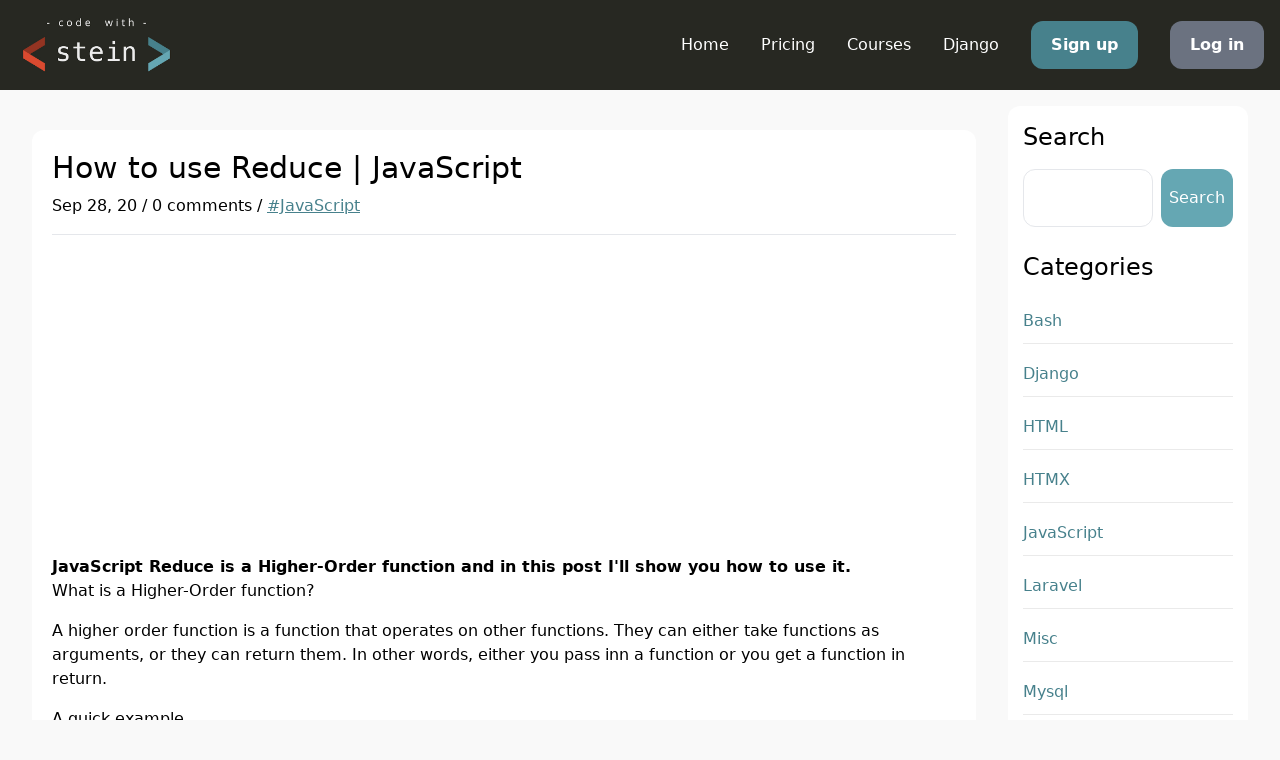

--- FILE ---
content_type: text/html; charset=utf-8
request_url: https://codewithstein.com/how-to-use-reduce-javascript/
body_size: 4399
content:


<!DOCTYPE html>

<html>
    <head>
        <!-- Meta -->
        <meta charset="utf-8">
        <meta name="viewport" content="width=device-width, initial-scale=1">

        <!-- Title -->
        <title>How to use Reduce | JavaScript | Code With Stein</title>

        <!-- Styles -->
				<link rel="stylesheet" href="/static/css/prism.css">
				<link rel="stylesheet" href="/static/css/mainnew.min.css">
				<style>.article-detail-body a { text-decoration: underline; }</style>

        
	<meta name="description" content="JavaScript Reduce is a Higher-Order function and in this post I&#x27;ll show you how to use it.">
	<meta name="author" content="Code With Stein">
	
	<meta property="og:title" content="How to use Reduce | JavaScript | Code With Stein">
	<meta property="og:description" content="JavaScript Reduce is a Higher-Order function and in this post I&#x27;ll show you how to use it.">
	<meta property="og:type" content="article">
	<meta property="og:url" content="https://codewithstein.com/how-to-use-reduce-javascript/">
    
	


		<script async src="https://pagead2.googlesyndication.com/pagead/js/adsbygoogle.js"></script>
    </head>

    <body>
    	

<nav class="py-4 px-4 md:flex items-center justify-between bg-gray-800" role="navigation" aria-label="main navigation" style="background: #272822;">
    <div class="w-full flex items-center justify-between">
        <a href="/" title="Code With Stein">
            <img src="/static/images/code-with-stein-logo.jpg" alt="Code With Stein" class="w-40">
        </a>


        <a role="button" class="md:hidden" aria-label="menu" aria-expanded="false" data-target="navbarBasicExample" id="toggle-menu">
            <svg xmlns="http://www.w3.org/2000/svg" fill="none" viewBox="0 0 24 24" stroke-width="1.5" stroke="white" class="size-6">
                <path stroke-linecap="round" stroke-linejoin="round" d="M3.75 6.75h16.5M3.75 12h16.5m-16.5 5.25h16.5" />
            </svg>
        </a>
    </div>

    <div id="navbarBasicExample" class="flex flex-col md:flex-row space-y-4 md:space-y-0 hidden items-center w-full md:space-x-8 md:flex md:justify-end">
        <a href="/" title="Code With Stein - Home" class="text-white hover:text-gray-300">Home</a>
        <a href="/pricing/" title="Pricing" class="text-white hover:text-gray-300">Pricing</a>
        <a href="/courses/" title="Courses" class="text-white hover:text-gray-300">Courses</a>
        <a href="/django-tutorials/" title="Django Tutorials" class="text-white hover:text-gray-300">Django</a>

        
            <a href="/sign-up/" title="Sign up" class="py-3 px-5 bg-blue-dark hover:bg-blue-light font-semibold text-white hover:text-white rounded-xl">Sign up</a>
            <a href="/log-in/" title="Log in" class="py-3 px-5 bg-gray-500 hover:bg-gray-700 font-semibold text-white hover:text-white rounded-xl">Log in</a>
        
    </div>
</nav>


		
		

		
			<section class="section">
				
				

				<div class="md:flex px-4">
					<div class="p-4 is-9">
						
<div class="container splitter">
    <article class="content article-detail" itemprop="blogPost" itemscope="" itemtype="https://schema.org/BlogPosting">
    	

        <div class="article-detail-body rounded-xl mt-6">
            <h1 itemprop="name" class="mb-2 text-3xl">How to use Reduce | JavaScript</h1>

            <p class="info">
                <time datetime="20-09-28">Sep 28, 20 / 0 comments</time>

                /

                
                    <a href="/javascript/">#JavaScript</a>
                
            </p>

            <hr class="my-4">

            <!-- Article detail -->
            <ins class="adsbygoogle"
                style="display:block"
                data-ad-client="ca-pub-7458926770415601"
                data-ad-slot="4896915253"
                data-ad-format="auto"
                data-full-width-responsive="true"></ins>
            <script>
            (adsbygoogle = window.adsbygoogle || []).push({});
            </script>

            <p itemprop="description" class="description mt-6">
                JavaScript Reduce is a Higher-Order function and in this post I&#x27;ll show you how to use it.
            </p>

            <div itemprop="articleBody" class="space-y-4">
                <h2>What is a Higher-Order function?</h2>

<p>A higher order function is a function that operates on other functions. They can either take functions as arguments, or they can return them. In other words, either you pass inn a function or you get a function in return.</p>

<h2>A quick example</h2>

<p>The reduce function accepts two parameters. The reducer function (callback) and an optional inital value. Let's say we have a list of numbers and we want to get the sum of all of them. Without reduce, it would look something like this:</p>

<pre><code class="language-javascript">const arr = [1, 2, 3, 4, 5];

let sum = 0;

for (let i = 0; i < arr.length; i++) {
	sum = sum + arr[i];
}

// Print the array

console.log(sum);

// Will return
// 15</code></pre>

<p>But since we have a higher-order function for this purpose, it can look much simpler:</p>

<pre><code class="language-javascript">const arr = [1, 2, 3, 4, 5];

const sum = arr.reduce(function(accumulator, currentValue) {
	return accumulator + currentValue;
});

// Print the array

console.log(sum);

// Will return
// 15</code></pre>

<h2>Questions?</h2>

<p>If any of this was unclear, feel free to leave me a reply below!</p>
            </div>
        </div>

        <div class="article-detail-body mt-6 rounded-xl">
            <h3 class="mb-4 text-2xl">Comments</h3>


    <p class="mb-6">No comments yet...</p>


            <!-- Article detail -->
            <ins class="adsbygoogle"
                style="display:block"
                data-ad-client="ca-pub-7458926770415601"
                data-ad-slot="4896915253"
                data-ad-format="auto"
                data-full-width-responsive="true"></ins>
            <script>
            (adsbygoogle = window.adsbygoogle || []).push({});
            </script>

            <h3 class="mb-4 text-2xl">Add comment</h3>




<article class="message is-danger">
	<div class="message-header">
		<p>Info</p>
	</div>

	<div class="message-body">Please log in to comment!</div>
</article>


        </div>
    </article>
</div>

					</div>

					
						<div class="p-4">
							<div class="sidebar-container">
    <div class="sidebar-container-content rounded-xl bg-gray-100 p-4">
        <h3 class="mb-4 text-2xl">Search</h3>

        <form method="get" action="/search/">
            <div class="flex">
                <input type="text" name="query" id="id_query" class="w-full py-4 px-2 rounded-xl bg-white border border-gray-200"><br>
                <button class="ml-2 py-4 px-2 rounded-xl bg-blue-light text-white">Search</button>	
            </div>
        </form>

        <h3 class="mb-4 text-2xl mt-6">Categories</h3>

        <div class="space-y-2">
            
                <a href="/bash/" title="Bash"class='inline-block'>Bash</a><br>
            
                <a href="/django/" title="Django"class='inline-block'>Django</a><br>
            
                <a href="/html/" title="HTML"class='inline-block'>HTML</a><br>
            
                <a href="/htmx/" title="HTMX"class='inline-block'>HTMX</a><br>
            
                <a href="/javascript/" title="JavaScript"class='inline-block'>JavaScript</a><br>
            
                <a href="/laravel/" title="Laravel"class='inline-block'>Laravel</a><br>
            
                <a href="/misc/" title="Misc"class='inline-block'>Misc</a><br>
            
                <a href="/mysql/" title="Mysql"class='inline-block'>Mysql</a><br>
            
                <a href="/pixijs/" title="Pixi.js"class='inline-block'>Pixi.js</a><br>
            
                <a href="/python/" title="Python"class='inline-block'>Python</a><br>
            
                <a href="/ruby-on-rails/" title="Ruby on Rails"class='inline-block'>Ruby on Rails</a><br>
            
                <a href="/solar2d/" title="Solar2D"class='inline-block'>Solar2D</a><br>
            
                <a href="/vuejs/" title="Vue.js" class='inline-block last'>Vue.js</a><br>
            
        </div>

        <hr>

        <!-- Code with stein sidebar -->
        <ins 
            class="adsbygoogle mt-6"
            style="display:block"
            data-ad-client="ca-pub-7458926770415601"
            data-ad-slot="3609442877"
            data-ad-format="auto"
            data-full-width-responsive="true"></ins>
        <script>
            (adsbygoogle = window.adsbygoogle || []).push({});
        </script>
    </div>
</div>
						</div>
					
				</div>
			</section>

			
			
			
			<div class="py-12 bg-blue-dark row-newsletter">
    <div class="max-w-6xl mx-auto px-6">
        <h2 class="text-2xl text-white">Newsletter</h2>

        <p class="mt-4 mb-4 text-white">Subscribe to my weekly newsletter. One time per week I will send you a short summary of the tutorials I have posted in the past week.</p>

        <div id="mc_embed_signup">
            <form action="/subscribe-to-newsletter/" method="post" class="validate" target="_blank" novalidate>
                <input type="hidden" name="csrfmiddlewaretoken" value="NU9Ak7h6bE4Q1eyHfAD7tjJfFpSul1fVAb1d4TMYPXKJqTiDMj7iMHlvB2gTdKce">

                <div id="mc_embed_signup_scroll">
                    <div class="flex items-center space-x-2">
                        <input type="email" value="" name="email" class="mb-2 p-4 email rounded-xl border-0" id="mce-EMAIL" placeholder="Email address" required>

                        <input type="submit" value="Subscribe" name="subscribe" class="mb-2 px-8 py-4 bg-blue-light text-white rounded-xl cursor-pointer hover:opacity-75">
                    </div>
                </div>
            </form>
        </div>
    </div>
</div>

		

		<footer class="bg-gray-900 text-white">
    <div class="max-w-6xl mx-auto flex flex-wrap">
        <div class="about w-full lg:w-2/5">
            <div class="p-6">
                <h3 class="mb-4 text-xl">Code With Stein</h3>

                <p class="mb-6 text-gray-light">Learn how to build web sites and web applications using technologies like Django, Vue, Htmx, Tailwind, Bulma and many more.</p>

                <div class="mb-6 space-x-4">
                    <a href="https://youtube.com/c/codewithstein" target="_blank" class="text-gray-light hover:text-gray-hover">YouTube</a>
                    <a href="https://x.com/codewithstein" target="_blank" class="text-gray-light hover:text-gray-hover">X</a>
                    <a href="https://discord.gg/GJCvwc8EGs" target="_blank" class="text-gray-light hover:text-gray-hover">Discord</a>
                    <a href="https://www.patreon.com/codewithstein" target="_blank" class="text-gray-light hover:text-gray-hover">Patreon</a>
                </div>

                <p class="text-gray-lighter text-xs">Copyright (c) 2020-25 - Code With Stein</p>
            </div>
        </div>

        <div class="menus w-full lg:w-3/5 flex flex-wrap lg:space-between">
            <div class="menu w-full md:w-1/3">
                <div class="p-6">
                    <h4 class="mb-4 uppercase text-lg">Learn</h4>

                    <ul>
                        <li class="mb-2"><a href="/sign-up/" class="text-gray-light hover:text-gray-hover">Sign up</a></li>
                        <li class="mb-2"><a href="/log-in/" class="text-gray-light hover:text-gray-hover">Log in</a></li>
                        <li class="mb-2"><a href="/courses/" class="text-gray-light hover:text-gray-hover">Courses</a></li>
                        <li class="mb-2"><a href="/search/" class="text-gray-light hover:text-gray-hover">Search</a></li>
                        <li class="mb-2"><a href="/" class="text-gray-light hover:text-gray-hover">Blog</a></li>
                    </ul>
                </div>
            </div>

            <div class="menu w-full md:w-1/3">
                <div class="p-6">
                    <h4 class="mb-4 uppercase text-lg">Discuss</h4>

                    <ul>
                        <li class="mb-2"><a href="https://discord.gg/GJCvwc8EGs" target="_blank" class="text-gray-light hover:text-gray-hover">Discord</a></li>
                        <li class="mb-2"><a href="/contact/" class="text-gray-light hover:text-gray-hover">Support</a></li>
                    </ul>
                </div>
            </div>

            <div class="menu w-full md:w-1/3">
                <div class="p-6">
                    <h4 class="mb-4 uppercase text-lg">Extras</h4>

                    <ul>
                        <li class="mb-2"><a href="/about/" class="text-gray-light hover:text-gray-hover">About</a></li>
                        <li class="mb-2"><a href="/contact/" class="text-gray-light hover:text-gray-hover">Contact</a></li>
                        <li class="mb-2"><a href="/sponsors/" class="text-gray-light hover:text-gray-hover">Sponsors</a></li>
                        <li class="mb-2"><a href="/pricing/" class="text-gray-light hover:text-gray-hover">Pricing</a></li>
                        <li class="mb-2"><a href="/privacy/" class="text-gray-light hover:text-gray-hover">Privacy policy</a></li>
                    </ul>
                </div>
            </div>
        </div>
    </div>
</footer>

	    
		    <!-- Global site tag (gtag.js) - Google Analytics -->
		    <script async src="https://www.googletagmanager.com/gtag/js?id=UA-19139414-36"></script>
		    <script>
				window.dataLayer = window.dataLayer || [];
				function gtag(){dataLayer.push(arguments);}
				gtag('js', new Date());

				gtag('config', 'UA-19139414-36');
		    </script>
	    
	    
	    <script src="/static/js/prism.js"></script>
	    <script>
	        document.addEventListener('DOMContentLoaded', () => {
			console.log('aa');
			const burger = document.querySelector('#toggle-menu');
			console.log('bb', burger);
	          	const $navbarBurgers = Array.prototype.slice.call(document.querySelectorAll('#toggle-menu'), 0);

	          	if ($navbarBurgers.length > 0) {
	            	$navbarBurgers.forEach( el => {
						el.addEventListener('click', () => {
							const target = el.dataset.target;
							const $target = document.getElementById(target);

							//el.classList.toggle('hidden');
							$target.classList.toggle('hidden');
						});
					});
				}
	        });
	    </script>

	    
    </body>
</html>


--- FILE ---
content_type: text/html; charset=utf-8
request_url: https://www.google.com/recaptcha/api2/aframe
body_size: 266
content:
<!DOCTYPE HTML><html><head><meta http-equiv="content-type" content="text/html; charset=UTF-8"></head><body><script nonce="Bbeyp6-B3zMupU_LsiDG2A">/** Anti-fraud and anti-abuse applications only. See google.com/recaptcha */ try{var clients={'sodar':'https://pagead2.googlesyndication.com/pagead/sodar?'};window.addEventListener("message",function(a){try{if(a.source===window.parent){var b=JSON.parse(a.data);var c=clients[b['id']];if(c){var d=document.createElement('img');d.src=c+b['params']+'&rc='+(localStorage.getItem("rc::a")?sessionStorage.getItem("rc::b"):"");window.document.body.appendChild(d);sessionStorage.setItem("rc::e",parseInt(sessionStorage.getItem("rc::e")||0)+1);localStorage.setItem("rc::h",'1769147760244');}}}catch(b){}});window.parent.postMessage("_grecaptcha_ready", "*");}catch(b){}</script></body></html>

--- FILE ---
content_type: text/css
request_url: https://codewithstein.com/static/css/mainnew.min.css
body_size: 7960
content:
*, ::before, ::after {
  --tw-border-spacing-x: 0;
  --tw-border-spacing-y: 0;
  --tw-translate-x: 0;
  --tw-translate-y: 0;
  --tw-rotate: 0;
  --tw-skew-x: 0;
  --tw-skew-y: 0;
  --tw-scale-x: 1;
  --tw-scale-y: 1;
  --tw-pan-x:  ;
  --tw-pan-y:  ;
  --tw-pinch-zoom:  ;
  --tw-scroll-snap-strictness: proximity;
  --tw-gradient-from-position:  ;
  --tw-gradient-via-position:  ;
  --tw-gradient-to-position:  ;
  --tw-ordinal:  ;
  --tw-slashed-zero:  ;
  --tw-numeric-figure:  ;
  --tw-numeric-spacing:  ;
  --tw-numeric-fraction:  ;
  --tw-ring-inset:  ;
  --tw-ring-offset-width: 0px;
  --tw-ring-offset-color: #fff;
  --tw-ring-color: rgb(59 130 246 / 0.5);
  --tw-ring-offset-shadow: 0 0 #0000;
  --tw-ring-shadow: 0 0 #0000;
  --tw-shadow: 0 0 #0000;
  --tw-shadow-colored: 0 0 #0000;
  --tw-blur:  ;
  --tw-brightness:  ;
  --tw-contrast:  ;
  --tw-grayscale:  ;
  --tw-hue-rotate:  ;
  --tw-invert:  ;
  --tw-saturate:  ;
  --tw-sepia:  ;
  --tw-drop-shadow:  ;
  --tw-backdrop-blur:  ;
  --tw-backdrop-brightness:  ;
  --tw-backdrop-contrast:  ;
  --tw-backdrop-grayscale:  ;
  --tw-backdrop-hue-rotate:  ;
  --tw-backdrop-invert:  ;
  --tw-backdrop-opacity:  ;
  --tw-backdrop-saturate:  ;
  --tw-backdrop-sepia:  ;
  --tw-contain-size:  ;
  --tw-contain-layout:  ;
  --tw-contain-paint:  ;
  --tw-contain-style:  ;
}

::-webkit-backdrop {
  --tw-border-spacing-x: 0;
  --tw-border-spacing-y: 0;
  --tw-translate-x: 0;
  --tw-translate-y: 0;
  --tw-rotate: 0;
  --tw-skew-x: 0;
  --tw-skew-y: 0;
  --tw-scale-x: 1;
  --tw-scale-y: 1;
  --tw-pan-x:  ;
  --tw-pan-y:  ;
  --tw-pinch-zoom:  ;
  --tw-scroll-snap-strictness: proximity;
  --tw-gradient-from-position:  ;
  --tw-gradient-via-position:  ;
  --tw-gradient-to-position:  ;
  --tw-ordinal:  ;
  --tw-slashed-zero:  ;
  --tw-numeric-figure:  ;
  --tw-numeric-spacing:  ;
  --tw-numeric-fraction:  ;
  --tw-ring-inset:  ;
  --tw-ring-offset-width: 0px;
  --tw-ring-offset-color: #fff;
  --tw-ring-color: rgb(59 130 246 / 0.5);
  --tw-ring-offset-shadow: 0 0 #0000;
  --tw-ring-shadow: 0 0 #0000;
  --tw-shadow: 0 0 #0000;
  --tw-shadow-colored: 0 0 #0000;
  --tw-blur:  ;
  --tw-brightness:  ;
  --tw-contrast:  ;
  --tw-grayscale:  ;
  --tw-hue-rotate:  ;
  --tw-invert:  ;
  --tw-saturate:  ;
  --tw-sepia:  ;
  --tw-drop-shadow:  ;
  --tw-backdrop-blur:  ;
  --tw-backdrop-brightness:  ;
  --tw-backdrop-contrast:  ;
  --tw-backdrop-grayscale:  ;
  --tw-backdrop-hue-rotate:  ;
  --tw-backdrop-invert:  ;
  --tw-backdrop-opacity:  ;
  --tw-backdrop-saturate:  ;
  --tw-backdrop-sepia:  ;
  --tw-contain-size:  ;
  --tw-contain-layout:  ;
  --tw-contain-paint:  ;
  --tw-contain-style:  ;
}

::backdrop {
  --tw-border-spacing-x: 0;
  --tw-border-spacing-y: 0;
  --tw-translate-x: 0;
  --tw-translate-y: 0;
  --tw-rotate: 0;
  --tw-skew-x: 0;
  --tw-skew-y: 0;
  --tw-scale-x: 1;
  --tw-scale-y: 1;
  --tw-pan-x:  ;
  --tw-pan-y:  ;
  --tw-pinch-zoom:  ;
  --tw-scroll-snap-strictness: proximity;
  --tw-gradient-from-position:  ;
  --tw-gradient-via-position:  ;
  --tw-gradient-to-position:  ;
  --tw-ordinal:  ;
  --tw-slashed-zero:  ;
  --tw-numeric-figure:  ;
  --tw-numeric-spacing:  ;
  --tw-numeric-fraction:  ;
  --tw-ring-inset:  ;
  --tw-ring-offset-width: 0px;
  --tw-ring-offset-color: #fff;
  --tw-ring-color: rgb(59 130 246 / 0.5);
  --tw-ring-offset-shadow: 0 0 #0000;
  --tw-ring-shadow: 0 0 #0000;
  --tw-shadow: 0 0 #0000;
  --tw-shadow-colored: 0 0 #0000;
  --tw-blur:  ;
  --tw-brightness:  ;
  --tw-contrast:  ;
  --tw-grayscale:  ;
  --tw-hue-rotate:  ;
  --tw-invert:  ;
  --tw-saturate:  ;
  --tw-sepia:  ;
  --tw-drop-shadow:  ;
  --tw-backdrop-blur:  ;
  --tw-backdrop-brightness:  ;
  --tw-backdrop-contrast:  ;
  --tw-backdrop-grayscale:  ;
  --tw-backdrop-hue-rotate:  ;
  --tw-backdrop-invert:  ;
  --tw-backdrop-opacity:  ;
  --tw-backdrop-saturate:  ;
  --tw-backdrop-sepia:  ;
  --tw-contain-size:  ;
  --tw-contain-layout:  ;
  --tw-contain-paint:  ;
  --tw-contain-style:  ;
}

/*
! tailwindcss v3.4.18 | MIT License | https://tailwindcss.com
*/

/*
1. Prevent padding and border from affecting element width. (https://github.com/mozdevs/cssremedy/issues/4)
2. Allow adding a border to an element by just adding a border-width. (https://github.com/tailwindcss/tailwindcss/pull/116)
*/

*,
::before,
::after {
  box-sizing: border-box;
  /* 1 */
  border-width: 0;
  /* 2 */
  border-style: solid;
  /* 2 */
  border-color: #e5e7eb;
  /* 2 */
}

::before,
::after {
  --tw-content: '';
}

/*
1. Use a consistent sensible line-height in all browsers.
2. Prevent adjustments of font size after orientation changes in iOS.
3. Use a more readable tab size.
4. Use the user's configured `sans` font-family by default.
5. Use the user's configured `sans` font-feature-settings by default.
6. Use the user's configured `sans` font-variation-settings by default.
7. Disable tap highlights on iOS
*/

html,
:host {
  line-height: 1.5;
  /* 1 */
  -webkit-text-size-adjust: 100%;
  /* 2 */
  -moz-tab-size: 4;
  /* 3 */
  -o-tab-size: 4;
     tab-size: 4;
  /* 3 */
  font-family: ui-sans-serif, system-ui, sans-serif, "Apple Color Emoji", "Segoe UI Emoji", "Segoe UI Symbol", "Noto Color Emoji";
  /* 4 */
  font-feature-settings: normal;
  /* 5 */
  font-variation-settings: normal;
  /* 6 */
  -webkit-tap-highlight-color: transparent;
  /* 7 */
}

/*
1. Remove the margin in all browsers.
2. Inherit line-height from `html` so users can set them as a class directly on the `html` element.
*/

body {
  margin: 0;
  /* 1 */
  line-height: inherit;
  /* 2 */
}

/*
1. Add the correct height in Firefox.
2. Correct the inheritance of border color in Firefox. (https://bugzilla.mozilla.org/show_bug.cgi?id=190655)
3. Ensure horizontal rules are visible by default.
*/

hr {
  height: 0;
  /* 1 */
  color: inherit;
  /* 2 */
  border-top-width: 1px;
  /* 3 */
}

/*
Add the correct text decoration in Chrome, Edge, and Safari.
*/

abbr:where([title]) {
  -webkit-text-decoration: underline dotted;
          text-decoration: underline dotted;
}

/*
Remove the default font size and weight for headings.
*/

h1,
h2,
h3,
h4,
h5,
h6 {
  font-size: inherit;
  font-weight: inherit;
}

/*
Reset links to optimize for opt-in styling instead of opt-out.
*/

a {
  color: inherit;
  text-decoration: inherit;
}

/*
Add the correct font weight in Edge and Safari.
*/

b,
strong {
  font-weight: bolder;
}

/*
1. Use the user's configured `mono` font-family by default.
2. Use the user's configured `mono` font-feature-settings by default.
3. Use the user's configured `mono` font-variation-settings by default.
4. Correct the odd `em` font sizing in all browsers.
*/

code,
kbd,
samp,
pre {
  font-family: ui-monospace, SFMono-Regular, Menlo, Monaco, Consolas, "Liberation Mono", "Courier New", monospace;
  /* 1 */
  font-feature-settings: normal;
  /* 2 */
  font-variation-settings: normal;
  /* 3 */
  font-size: 1em;
  /* 4 */
}

/*
Add the correct font size in all browsers.
*/

small {
  font-size: 80%;
}

/*
Prevent `sub` and `sup` elements from affecting the line height in all browsers.
*/

sub,
sup {
  font-size: 75%;
  line-height: 0;
  position: relative;
  vertical-align: baseline;
}

sub {
  bottom: -0.25em;
}

sup {
  top: -0.5em;
}

/*
1. Remove text indentation from table contents in Chrome and Safari. (https://bugs.chromium.org/p/chromium/issues/detail?id=999088, https://bugs.webkit.org/show_bug.cgi?id=201297)
2. Correct table border color inheritance in all Chrome and Safari. (https://bugs.chromium.org/p/chromium/issues/detail?id=935729, https://bugs.webkit.org/show_bug.cgi?id=195016)
3. Remove gaps between table borders by default.
*/

table {
  text-indent: 0;
  /* 1 */
  border-color: inherit;
  /* 2 */
  border-collapse: collapse;
  /* 3 */
}

/*
1. Change the font styles in all browsers.
2. Remove the margin in Firefox and Safari.
3. Remove default padding in all browsers.
*/

button,
input,
optgroup,
select,
textarea {
  font-family: inherit;
  /* 1 */
  font-feature-settings: inherit;
  /* 1 */
  font-variation-settings: inherit;
  /* 1 */
  font-size: 100%;
  /* 1 */
  font-weight: inherit;
  /* 1 */
  line-height: inherit;
  /* 1 */
  letter-spacing: inherit;
  /* 1 */
  color: inherit;
  /* 1 */
  margin: 0;
  /* 2 */
  padding: 0;
  /* 3 */
}

/*
Remove the inheritance of text transform in Edge and Firefox.
*/

button,
select {
  text-transform: none;
}

/*
1. Correct the inability to style clickable types in iOS and Safari.
2. Remove default button styles.
*/

button,
input:where([type='button']),
input:where([type='reset']),
input:where([type='submit']) {
  -webkit-appearance: button;
  /* 1 */
  background-color: transparent;
  /* 2 */
  background-image: none;
  /* 2 */
}

/*
Use the modern Firefox focus style for all focusable elements.
*/

:-moz-focusring {
  outline: auto;
}

/*
Remove the additional `:invalid` styles in Firefox. (https://github.com/mozilla/gecko-dev/blob/2f9eacd9d3d995c937b4251a5557d95d494c9be1/layout/style/res/forms.css#L728-L737)
*/

:-moz-ui-invalid {
  box-shadow: none;
}

/*
Add the correct vertical alignment in Chrome and Firefox.
*/

progress {
  vertical-align: baseline;
}

/*
Correct the cursor style of increment and decrement buttons in Safari.
*/

::-webkit-inner-spin-button,
::-webkit-outer-spin-button {
  height: auto;
}

/*
1. Correct the odd appearance in Chrome and Safari.
2. Correct the outline style in Safari.
*/

[type='search'] {
  -webkit-appearance: textfield;
  /* 1 */
  outline-offset: -2px;
  /* 2 */
}

/*
Remove the inner padding in Chrome and Safari on macOS.
*/

::-webkit-search-decoration {
  -webkit-appearance: none;
}

/*
1. Correct the inability to style clickable types in iOS and Safari.
2. Change font properties to `inherit` in Safari.
*/

::-webkit-file-upload-button {
  -webkit-appearance: button;
  /* 1 */
  font: inherit;
  /* 2 */
}

/*
Add the correct display in Chrome and Safari.
*/

summary {
  display: list-item;
}

/*
Removes the default spacing and border for appropriate elements.
*/

blockquote,
dl,
dd,
h1,
h2,
h3,
h4,
h5,
h6,
hr,
figure,
p,
pre {
  margin: 0;
}

fieldset {
  margin: 0;
  padding: 0;
}

legend {
  padding: 0;
}

ol,
ul,
menu {
  list-style: none;
  margin: 0;
  padding: 0;
}

/*
Reset default styling for dialogs.
*/

dialog {
  padding: 0;
}

/*
Prevent resizing textareas horizontally by default.
*/

textarea {
  resize: vertical;
}

/*
1. Reset the default placeholder opacity in Firefox. (https://github.com/tailwindlabs/tailwindcss/issues/3300)
2. Set the default placeholder color to the user's configured gray 400 color.
*/

input::-moz-placeholder, textarea::-moz-placeholder {
  opacity: 1;
  /* 1 */
  color: #9ca3af;
  /* 2 */
}

input:-ms-input-placeholder, textarea:-ms-input-placeholder {
  opacity: 1;
  /* 1 */
  color: #9ca3af;
  /* 2 */
}

input::placeholder,
textarea::placeholder {
  opacity: 1;
  /* 1 */
  color: #9ca3af;
  /* 2 */
}

/*
Set the default cursor for buttons.
*/

button,
[role="button"] {
  cursor: pointer;
}

/*
Make sure disabled buttons don't get the pointer cursor.
*/

:disabled {
  cursor: default;
}

/*
1. Make replaced elements `display: block` by default. (https://github.com/mozdevs/cssremedy/issues/14)
2. Add `vertical-align: middle` to align replaced elements more sensibly by default. (https://github.com/jensimmons/cssremedy/issues/14#issuecomment-634934210)
   This can trigger a poorly considered lint error in some tools but is included by design.
*/

img,
svg,
video,
canvas,
audio,
iframe,
embed,
object {
  display: block;
  /* 1 */
  vertical-align: middle;
  /* 2 */
}

/*
Constrain images and videos to the parent width and preserve their intrinsic aspect ratio. (https://github.com/mozdevs/cssremedy/issues/14)
*/

img,
video {
  max-width: 100%;
  height: auto;
}

/* Make elements with the HTML hidden attribute stay hidden by default */

[hidden]:where(:not([hidden="until-found"])) {
  display: none;
}

.container {
  width: 100%;
}

@media (min-width: 640px) {
  .container {
    max-width: 640px;
  }
}

@media (min-width: 768px) {
  .container {
    max-width: 768px;
  }
}

@media (min-width: 1024px) {
  .container {
    max-width: 1024px;
  }
}

@media (min-width: 1280px) {
  .container {
    max-width: 1280px;
  }
}

@media (min-width: 1536px) {
  .container {
    max-width: 1536px;
  }
}

.tag-start {
  display: inline-block;
  border-radius: 0.75rem;
  --tw-bg-opacity: 1;
  background-color: rgb(250 204 21 / var(--tw-bg-opacity, 1));
  padding: 0.5rem;
  font-size: 0.75rem;
  line-height: 1rem;
  --tw-text-opacity: 1;
  color: rgb(255 255 255 / var(--tw-text-opacity, 1));
}

.tag-mark-done {
  display: inline-block;
  border-radius: 0.75rem;
  --tw-bg-opacity: 1;
  background-color: rgb(101 167 179 / var(--tw-bg-opacity, 1));
  padding: 0.5rem;
  font-size: 0.75rem;
  line-height: 1rem;
  --tw-text-opacity: 1;
  color: rgb(255 255 255 / var(--tw-text-opacity, 1));
}

.tag-is-done {
  display: inline-block;
  border-radius: 0.75rem;
  --tw-bg-opacity: 1;
  background-color: rgb(52 211 153 / var(--tw-bg-opacity, 1));
  padding: 0.5rem;
  font-size: 0.75rem;
  line-height: 1rem;
  --tw-text-opacity: 1;
  color: rgb(255 255 255 / var(--tw-text-opacity, 1));
}

.tag-coming-soon {
  display: inline-block;
  border-radius: 0.75rem;
  --tw-bg-opacity: 1;
  background-color: rgb(71 129 140 / var(--tw-bg-opacity, 1));
  padding: 0.5rem;
  font-size: 0.75rem;
  line-height: 1rem;
  --tw-text-opacity: 1;
  color: rgb(255 255 255 / var(--tw-text-opacity, 1));
}

.static {
  position: static;
}

.fixed {
  position: fixed;
}

.absolute {
  position: absolute;
}

.relative {
  position: relative;
}

.right-2 {
  right: 0.5rem;
}

.top-2 {
  top: 0.5rem;
}

.col-span-1 {
  grid-column: span 1 / span 1;
}

.col-span-2 {
  grid-column: span 2 / span 2;
}

.col-span-4 {
  grid-column: span 4 / span 4;
}

.col-span-5 {
  grid-column: span 5 / span 5;
}

.mx-3 {
  margin-left: 0.75rem;
  margin-right: 0.75rem;
}

.mx-auto {
  margin-left: auto;
  margin-right: auto;
}

.my-4 {
  margin-top: 1rem;
  margin-bottom: 1rem;
}

.my-6 {
  margin-top: 1.5rem;
  margin-bottom: 1.5rem;
}

.mb-2 {
  margin-bottom: 0.5rem;
}

.mb-3 {
  margin-bottom: 0.75rem;
}

.mb-4 {
  margin-bottom: 1rem;
}

.mb-5 {
  margin-bottom: 1.25rem;
}

.mb-6 {
  margin-bottom: 1.5rem;
}

.ml-2 {
  margin-left: 0.5rem;
}

.mr-4 {
  margin-right: 1rem;
}

.mt-2 {
  margin-top: 0.5rem;
}

.mt-4 {
  margin-top: 1rem;
}

.mt-5 {
  margin-top: 1.25rem;
}

.mt-6 {
  margin-top: 1.5rem;
}

.block {
  display: block;
}

.inline-block {
  display: inline-block;
}

.inline {
  display: inline;
}

.flex {
  display: flex;
}

.table {
  display: table;
}

.grid {
  display: grid;
}

.contents {
  display: contents;
}

.hidden {
  display: none;
}

.size-6 {
  width: 1.5rem;
  height: 1.5rem;
}

.min-h-screen {
  min-height: 100vh;
}

.w-40 {
  width: 10rem;
}

.w-full {
  width: 100%;
}

.min-w-\[600px\] {
  min-width: 600px;
}

.max-w-3xl {
  max-width: 48rem;
}

.max-w-5xl {
  max-width: 64rem;
}

.max-w-6xl {
  max-width: 72rem;
}

.max-w-lg {
  max-width: 32rem;
}

.transform {
  transform: translate(var(--tw-translate-x), var(--tw-translate-y)) rotate(var(--tw-rotate)) skewX(var(--tw-skew-x)) skewY(var(--tw-skew-y)) scaleX(var(--tw-scale-x)) scaleY(var(--tw-scale-y));
}

.cursor-pointer {
  cursor: pointer;
}

.grid-cols-2 {
  grid-template-columns: repeat(2, minmax(0, 1fr));
}

.grid-cols-5 {
  grid-template-columns: repeat(5, minmax(0, 1fr));
}

.grid-cols-8 {
  grid-template-columns: repeat(8, minmax(0, 1fr));
}

.flex-col {
  flex-direction: column;
}

.flex-wrap {
  flex-wrap: wrap;
}

.items-center {
  align-items: center;
}

.justify-between {
  justify-content: space-between;
}

.gap-4 {
  gap: 1rem;
}

.space-x-2 > :not([hidden]) ~ :not([hidden]) {
  --tw-space-x-reverse: 0;
  margin-right: calc(0.5rem * var(--tw-space-x-reverse));
  margin-left: calc(0.5rem * calc(1 - var(--tw-space-x-reverse)));
}

.space-x-4 > :not([hidden]) ~ :not([hidden]) {
  --tw-space-x-reverse: 0;
  margin-right: calc(1rem * var(--tw-space-x-reverse));
  margin-left: calc(1rem * calc(1 - var(--tw-space-x-reverse)));
}

.space-x-5 > :not([hidden]) ~ :not([hidden]) {
  --tw-space-x-reverse: 0;
  margin-right: calc(1.25rem * var(--tw-space-x-reverse));
  margin-left: calc(1.25rem * calc(1 - var(--tw-space-x-reverse)));
}

.space-y-2 > :not([hidden]) ~ :not([hidden]) {
  --tw-space-y-reverse: 0;
  margin-top: calc(0.5rem * calc(1 - var(--tw-space-y-reverse)));
  margin-bottom: calc(0.5rem * var(--tw-space-y-reverse));
}

.space-y-4 > :not([hidden]) ~ :not([hidden]) {
  --tw-space-y-reverse: 0;
  margin-top: calc(1rem * calc(1 - var(--tw-space-y-reverse)));
  margin-bottom: calc(1rem * var(--tw-space-y-reverse));
}

.overflow-hidden {
  overflow: hidden;
}

.overflow-scroll {
  overflow: scroll;
}

.rounded-full {
  border-radius: 9999px;
}

.rounded-md {
  border-radius: 0.375rem;
}

.rounded-xl {
  border-radius: 0.75rem;
}

.rounded-b-xl {
  border-bottom-right-radius: 0.75rem;
  border-bottom-left-radius: 0.75rem;
}

.rounded-t-xl {
  border-top-left-radius: 0.75rem;
  border-top-right-radius: 0.75rem;
}

.border {
  border-width: 1px;
}

.border-0 {
  border-width: 0px;
}

.border-b-2 {
  border-bottom-width: 2px;
}

.border-blue-dark {
  --tw-border-opacity: 1;
  border-color: rgb(71 129 140 / var(--tw-border-opacity, 1));
}

.border-gray-100 {
  --tw-border-opacity: 1;
  border-color: rgb(243 244 246 / var(--tw-border-opacity, 1));
}

.border-gray-200 {
  --tw-border-opacity: 1;
  border-color: rgb(229 231 235 / var(--tw-border-opacity, 1));
}

.border-white {
  --tw-border-opacity: 1;
  border-color: rgb(255 255 255 / var(--tw-border-opacity, 1));
}

.bg-blue-300 {
  --tw-bg-opacity: 1;
  background-color: rgb(147 197 253 / var(--tw-bg-opacity, 1));
}

.bg-blue-dark {
  --tw-bg-opacity: 1;
  background-color: rgb(71 129 140 / var(--tw-bg-opacity, 1));
}

.bg-blue-light {
  --tw-bg-opacity: 1;
  background-color: rgb(101 167 179 / var(--tw-bg-opacity, 1));
}

.bg-emerald-100 {
  --tw-bg-opacity: 1;
  background-color: rgb(209 250 229 / var(--tw-bg-opacity, 1));
}

.bg-gray-100 {
  --tw-bg-opacity: 1;
  background-color: rgb(243 244 246 / var(--tw-bg-opacity, 1));
}

.bg-gray-200 {
  --tw-bg-opacity: 1;
  background-color: rgb(229 231 235 / var(--tw-bg-opacity, 1));
}

.bg-gray-500 {
  --tw-bg-opacity: 1;
  background-color: rgb(107 114 128 / var(--tw-bg-opacity, 1));
}

.bg-gray-900 {
  --tw-bg-opacity: 1;
  background-color: rgb(17 24 39 / var(--tw-bg-opacity, 1));
}

.bg-green-300 {
  --tw-bg-opacity: 1;
  background-color: rgb(134 239 172 / var(--tw-bg-opacity, 1));
}

.bg-green-400 {
  --tw-bg-opacity: 1;
  background-color: rgb(74 222 128 / var(--tw-bg-opacity, 1));
}

.bg-orange-300 {
  --tw-bg-opacity: 1;
  background-color: rgb(253 186 116 / var(--tw-bg-opacity, 1));
}

.bg-red-light {
  --tw-bg-opacity: 1;
  background-color: rgb(218 74 48 / var(--tw-bg-opacity, 1));
}

.bg-slate-300 {
  --tw-bg-opacity: 1;
  background-color: rgb(203 213 225 / var(--tw-bg-opacity, 1));
}

.bg-slate-600 {
  --tw-bg-opacity: 1;
  background-color: rgb(71 85 105 / var(--tw-bg-opacity, 1));
}

.bg-slate-800 {
  --tw-bg-opacity: 1;
  background-color: rgb(30 41 59 / var(--tw-bg-opacity, 1));
}

.bg-slate-900 {
  --tw-bg-opacity: 1;
  background-color: rgb(15 23 42 / var(--tw-bg-opacity, 1));
}

.bg-white {
  --tw-bg-opacity: 1;
  background-color: rgb(255 255 255 / var(--tw-bg-opacity, 1));
}

.p-4 {
  padding: 1rem;
}

.p-5 {
  padding: 1.25rem;
}

.p-6 {
  padding: 1.5rem;
}

.px-2 {
  padding-left: 0.5rem;
  padding-right: 0.5rem;
}

.px-3 {
  padding-left: 0.75rem;
  padding-right: 0.75rem;
}

.px-4 {
  padding-left: 1rem;
  padding-right: 1rem;
}

.px-5 {
  padding-left: 1.25rem;
  padding-right: 1.25rem;
}

.px-6 {
  padding-left: 1.5rem;
  padding-right: 1.5rem;
}

.px-8 {
  padding-left: 2rem;
  padding-right: 2rem;
}

.py-1 {
  padding-top: 0.25rem;
  padding-bottom: 0.25rem;
}

.py-12 {
  padding-top: 3rem;
  padding-bottom: 3rem;
}

.py-2 {
  padding-top: 0.5rem;
  padding-bottom: 0.5rem;
}

.py-20 {
  padding-top: 5rem;
  padding-bottom: 5rem;
}

.py-3 {
  padding-top: 0.75rem;
  padding-bottom: 0.75rem;
}

.py-4 {
  padding-top: 1rem;
  padding-bottom: 1rem;
}

.py-5 {
  padding-top: 1.25rem;
  padding-bottom: 1.25rem;
}

.py-8 {
  padding-top: 2rem;
  padding-bottom: 2rem;
}

.pb-6 {
  padding-bottom: 1.5rem;
}

.pb-8 {
  padding-bottom: 2rem;
}

.pt-0 {
  padding-top: 0px;
}

.pt-4 {
  padding-top: 1rem;
}

.pt-8 {
  padding-top: 2rem;
}

.text-center {
  text-align: center;
}

.text-2xl {
  font-size: 1.5rem;
  line-height: 2rem;
}

.text-3xl {
  font-size: 1.875rem;
  line-height: 2.25rem;
}

.text-4xl {
  font-size: 2.25rem;
  line-height: 2.5rem;
}

.text-lg {
  font-size: 1.125rem;
  line-height: 1.75rem;
}

.text-sm {
  font-size: 0.875rem;
  line-height: 1.25rem;
}

.text-xl {
  font-size: 1.25rem;
  line-height: 1.75rem;
}

.text-xs {
  font-size: 0.75rem;
  line-height: 1rem;
}

.font-bold {
  font-weight: 700;
}

.font-semibold {
  font-weight: 600;
}

.uppercase {
  text-transform: uppercase;
}

.text-black {
  --tw-text-opacity: 1;
  color: rgb(0 0 0 / var(--tw-text-opacity, 1));
}

.text-blue-dark {
  --tw-text-opacity: 1;
  color: rgb(71 129 140 / var(--tw-text-opacity, 1));
}

.text-gray-100 {
  --tw-text-opacity: 1;
  color: rgb(243 244 246 / var(--tw-text-opacity, 1));
}

.text-gray-700 {
  --tw-text-opacity: 1;
  color: rgb(55 65 81 / var(--tw-text-opacity, 1));
}

.text-gray-hover {
  --tw-text-opacity: 1;
  color: rgb(153 153 153 / var(--tw-text-opacity, 1));
}

.text-gray-light {
  --tw-text-opacity: 1;
  color: rgb(187 187 187 / var(--tw-text-opacity, 1));
}

.text-gray-lighter {
  --tw-text-opacity: 1;
  color: rgb(204 204 204 / var(--tw-text-opacity, 1));
}

.text-green-900 {
  --tw-text-opacity: 1;
  color: rgb(20 83 45 / var(--tw-text-opacity, 1));
}

.text-orange-900 {
  --tw-text-opacity: 1;
  color: rgb(124 45 18 / var(--tw-text-opacity, 1));
}

.text-slate-100 {
  --tw-text-opacity: 1;
  color: rgb(241 245 249 / var(--tw-text-opacity, 1));
}

.text-slate-200 {
  --tw-text-opacity: 1;
  color: rgb(226 232 240 / var(--tw-text-opacity, 1));
}

.text-slate-400 {
  --tw-text-opacity: 1;
  color: rgb(148 163 184 / var(--tw-text-opacity, 1));
}

.text-slate-900 {
  --tw-text-opacity: 1;
  color: rgb(15 23 42 / var(--tw-text-opacity, 1));
}

.text-white {
  --tw-text-opacity: 1;
  color: rgb(255 255 255 / var(--tw-text-opacity, 1));
}

.underline {
  -webkit-text-decoration-line: underline;
          text-decoration-line: underline;
}

.filter {
  filter: var(--tw-blur) var(--tw-brightness) var(--tw-contrast) var(--tw-grayscale) var(--tw-hue-rotate) var(--tw-invert) var(--tw-saturate) var(--tw-sepia) var(--tw-drop-shadow);
}

pre {
  border-radius: 15px;
}

/* Code blocks */

pre[class*="language-"] {
  padding: 1em;
  margin: .5em 0;
  overflow: auto;
}

:not(pre) > code[class*="language-"],
pre[class*="language-"] {
  background: #2d2d2d;
}

/* Inline code */

:not(pre) > code[class*="language-"] {
  padding: .1em;
  border-radius: .3em;
  white-space: normal;
}

.token.comment,
.token.block-comment,
.token.prolog,
.token.doctype,
.token.cdata {
  color: #999;
}

.token.punctuation {
  color: #ccc;
}

.token.tag,
.token.attr-name,
.token.namespace,
.token.deleted {
  color: #e2777a;
}

.token.function-name {
  color: #6196cc;
}

.token.boolean,
.token.number,
.token.function {
  color: #f08d49;
}

.token.property,
.token.class-name,
.token.constant,
.token.symbol {
  color: #f8c555;
}

.token.selector,
.token.important,
.token.atrule,
.token.keyword,
.token.builtin {
  color: #cc99cd;
}

.token.string,
.token.char,
.token.attr-value,
.token.regex,
.token.variable {
  color: #7ec699;
}

.token.operator,
.token.entity,
.token.url {
  color: #67cdcc;
}

.token.important,
.token.bold {
  font-weight: bold;
}

.token.italic {
  font-style: italic;
}

.token.entity {
  cursor: help;
}

.token.inserted {
  color: green;
}

/* MAIN */

/**
 * Colors
 */

/**
grå
272822

rød dark
933321

rød lys
d94a30

blå dark
47818b

blå lys
65a7b3
*/

.text-bold {
  font-weight: bold;
}

body {
  background: #f9f9f9;
}

a, .breadcrumb a {
  color: #47818c;
}

.padding-20 {
  padding: 20px;
}

.post img {
  width: 100%;
  margin-bottom: 25px;
}

.notification a {
  text-decoration: none !important;
}

.article-loop-header {
  padding: 100px 20px 20px;
  background: #65a7b3;
}

.article-loop-header h2 {
  color: #fff;
}

th {
  text-align: left !important;
}

/**
 * Helpers
 */

.text-right {
  text-align: right;
}

.video-container {
  position: relative;
  padding-bottom: 56.25%;
  /* 16:9 */
  height: 0;
}

.video-container iframe {
  position: absolute;
  top: 0;
  left: 0;
  width: 100%;
  height: 100%;
}

/**
 * Navbar
 */

.navbar.is-dark {
  background: #272822;
}

.navbar-item {
  padding-top: 1.5rem;
  padding-bottom: 1.5rem;
}

.navbar-item img {
  max-height: 3.75rem;
}

.navbar-end .navbar-item {
  padding-left: 1.75rem;
  padding-right: 1.75rem;
  letter-spacing: 0.05em;
}

.navbar-item:hover {
  color: #ccc !important;
}

/**
 * Sidebar 
 */

.sidebar-container-content {
  padding: 15px;
  background: #fff;
}

.sidebar-container-content a {
  width: 100%;
  padding: 10px 0;
  display: inline-block;
  border-bottom: 1px solid #eaeaea;
  color: #47818c;
}

.sidebar-container-content a:hover {
  color: #65a7b3;
}

.sidebar-container-content a.last {
  border-bottom: 0;
}

/**
 * Footer
 */

#footer {
  padding-top: 40px;
  padding-bottom: 40px;
  overflow-x: hidden;
  background: #333;
  color: #777;
}

#footer p {
  font-size: 13px;
}

#footer a {
  color: #bbb;
}

#footer a:hover {
  color: #eee;
}

/**
 * Article list
 */

.article-list {
}

.article-list article {
  margin-bottom: 50px;
  background: #fff;
}

.article-list article .article-body {
  padding: 20px;
  background: #fff;
}

.article-list article h2 {
  margin-bottom: 10px !important;
  font-size: 30px;
}

.article-list article a {
  color: #202020;
}

.article-list article .info {
  margin-bottom: 25px;
  font-size: 13px;
  color: #999;
}

.article-list article .readmore {
  margin-top: 25px;
  display: block;
  color: #47818b;
}

/**
 * Article detail
 */

.article-detail {
}

.article-detail-body {
  padding: 20px;
  background: #fff;
}

.article-detail .description {
  font-weight: bold;
}

.article-detail .comment {
  margin-bottom: 20px;
  padding: 20px;
  background: #f9f9f9;
}

/**
 * Courses
 */

.courses {
  padding: 60px 0;
  text-align: center;
  background: #f9f9f9;
}

.courses .title {
  margin-bottom: 40px;
}

.courses .intro {
  margin-bottom: 30px;
}

.courses .course {
  position: relative;
}

.courses .course .tag {
  width: 200px;
  padding-top: 14px;
  padding-bottom: 14px;
  position: absolute;
  top: 20px;
  right: -60px;
  font-size: 13px;
  transform: rotate(45deg);
}

.courses .course .tag.free {
  background: rgba(101, 167, 179, 0.4);
}

.courses .course .tag.premium {
  background: rgba(218, 74, 48, 0.4);
}

.courses .course .course-content {
  height: 100%;
  position: relative;
  overflow: hidden;
}

.courses .course .course-content .subtitle {
  font-size: 1.55rem;
}

.courses .course .course-content p {
  font-weight: 300;
}

.courses .course .course-content .button {
  margin-top: 30px;
}

.button.is-blue-dark {
  border-color: #47818c;
  background: #47818c;
  color: #fff;
}

.button.is-blue-dark:hover,
.button.is-blue-dark:focus {
  background: #65a7b3;
}

.button.is-blue-light,
.tag.is-blue-light,
.notification.is-blue-light {
  border-color: #65a7b3;
  background: #65a7b3;
  color: #fff;
}

.button.is-blue-light:hover,
.button.is-blue-light:focus {
  background: #47818c;
}

.button.is-red-dark {
  border-color: #933422;
  background: #933422;
  color: #fff;
}

.button.is-red-dark:hover,
.button.is-red-dark:focus {
  background: #da4a30;
}

.button.is-red-light {
  border-color: #da4a30;
  background: #da4a30;
  color: #fff;
}

.button.is-red-light:hover,
.button.is-red-light:focus {
  background: #933422;
}

.notification.is-red-light {
  border-color: #da4a30;
  background: #da4a30;
  color: #fff;
}

/** **/

.pricing-table-columns {
  align-items: center;
}

.pricing-table {
  text-align: center;
}

.pricing-table__header {
  padding: 20px;
}

.pricing-table__header .pt-title {
  font-size: 20px;
  text-transform: uppercase;
}

.pricing-table__header .pt-price {
  font-size: 40px;
  color: #65a7b3;
}

.pricing-table__header .pt-save {
  font-size: 13px;
  color: #aaa;
}

.pricing-plan__items {
  background: #f9f9f9;
}

.pricing-plan__items p {
  padding: 8px;
  border-bottom: 1px solid #ddd;
}

.pricing-plan__items p.last {
  border-bottom: 0;
}

.pricing-table__footer {
  padding: 20px;
}

.pricing-table__footer a {
}

.pricing-table.monthly {
}

.pricing-table.annual .pricing-plan__items {
  background: rgb(229, 240, 233);
}

.pricing-table.free {
}

video {
  /* override other styles to make responsive */
  width: 100%    !important;
  height: auto   !important;
}

.table th, 
.table td {
  text-align: left;
}

.navbar-brand, .navbar-tabs {
  align-items: center;
  justify-content: space-between;
}

.navbar-burger {
  margin: 0;
}

@media all and (min-width: 1024px) {
  .navbar-menu {
    justify-content: flex-end;
  }

  .navbar, .navbar-end {
    margin: 0;
  }
}

.is-flex {
  flex-wrap: wrap;
}

.is-flex .left {
  width: 50%;
}

.is-flex .right {
  width: 50%;
}

@media all and (max-width: 992px) {
  .is-flex .left {
    width: 100%;
  }

  .is-flex .right {
    width: 100%;
  }

  .is-flex.reverse-mobile {
    flex-direction: column-reverse;
  }
}

.message a {
  text-decoration: none !important;
}

.hover\:border-b-2:hover {
  border-bottom-width: 2px;
}

.hover\:border-blue-light:hover {
  --tw-border-opacity: 1;
  border-color: rgb(101 167 179 / var(--tw-border-opacity, 1));
}

.hover\:bg-blue-dark:hover {
  --tw-bg-opacity: 1;
  background-color: rgb(71 129 140 / var(--tw-bg-opacity, 1));
}

.hover\:bg-blue-light:hover {
  --tw-bg-opacity: 1;
  background-color: rgb(101 167 179 / var(--tw-bg-opacity, 1));
}

.hover\:bg-gray-700:hover {
  --tw-bg-opacity: 1;
  background-color: rgb(55 65 81 / var(--tw-bg-opacity, 1));
}

.hover\:text-gray-300:hover {
  --tw-text-opacity: 1;
  color: rgb(209 213 219 / var(--tw-text-opacity, 1));
}

.hover\:text-gray-hover:hover {
  --tw-text-opacity: 1;
  color: rgb(153 153 153 / var(--tw-text-opacity, 1));
}

.hover\:text-white:hover {
  --tw-text-opacity: 1;
  color: rgb(255 255 255 / var(--tw-text-opacity, 1));
}

.hover\:opacity-75:hover {
  opacity: 0.75;
}

@media (min-width: 768px) {
  .md\:col-span-1 {
    grid-column: span 1 / span 1;
  }

  .md\:col-span-3 {
    grid-column: span 3 / span 3;
  }

  .md\:mb-0 {
    margin-bottom: 0px;
  }

  .md\:mt-0 {
    margin-top: 0px;
  }

  .md\:flex {
    display: flex;
  }

  .md\:hidden {
    display: none;
  }

  .md\:w-1\/2 {
    width: 50%;
  }

  .md\:w-1\/3 {
    width: 33.333333%;
  }

  .md\:grid-cols-2 {
    grid-template-columns: repeat(2, minmax(0, 1fr));
  }

  .md\:grid-cols-4 {
    grid-template-columns: repeat(4, minmax(0, 1fr));
  }

  .md\:flex-row {
    flex-direction: row;
  }

  .md\:justify-end {
    justify-content: flex-end;
  }

  .md\:space-x-4 > :not([hidden]) ~ :not([hidden]) {
    --tw-space-x-reverse: 0;
    margin-right: calc(1rem * var(--tw-space-x-reverse));
    margin-left: calc(1rem * calc(1 - var(--tw-space-x-reverse)));
  }

  .md\:space-x-8 > :not([hidden]) ~ :not([hidden]) {
    --tw-space-x-reverse: 0;
    margin-right: calc(2rem * var(--tw-space-x-reverse));
    margin-left: calc(2rem * calc(1 - var(--tw-space-x-reverse)));
  }

  .md\:space-y-0 > :not([hidden]) ~ :not([hidden]) {
    --tw-space-y-reverse: 0;
    margin-top: calc(0px * calc(1 - var(--tw-space-y-reverse)));
    margin-bottom: calc(0px * var(--tw-space-y-reverse));
  }

  .md\:px-0 {
    padding-left: 0px;
    padding-right: 0px;
  }

  .md\:pl-6 {
    padding-left: 1.5rem;
  }

  .md\:text-left {
    text-align: left;
  }
}

@media (min-width: 1024px) {
  .lg\:w-2\/5 {
    width: 40%;
  }

  .lg\:w-3\/5 {
    width: 60%;
  }
}